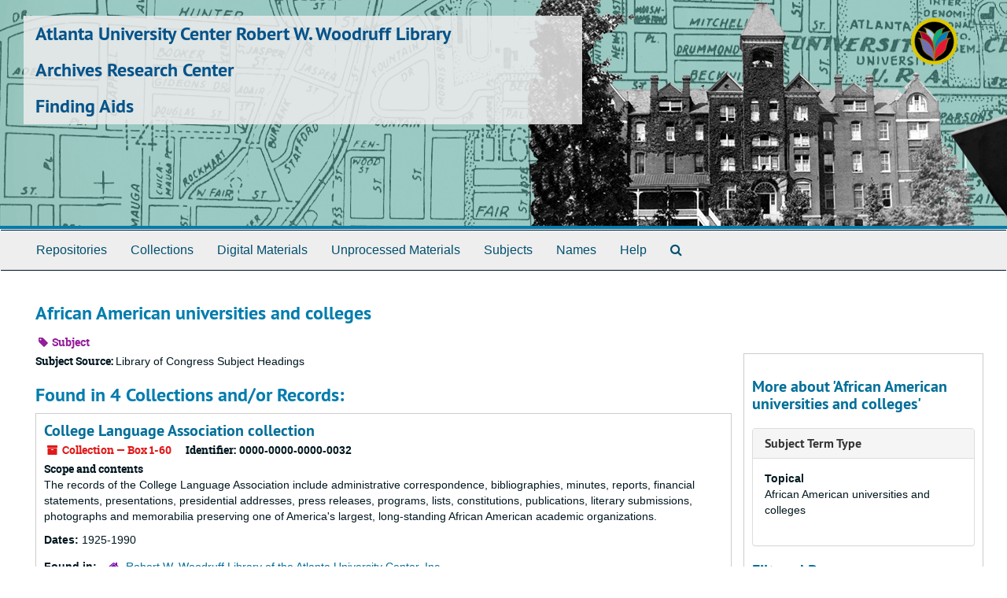

--- FILE ---
content_type: text/html;charset=utf-8
request_url: https://findingaids.auctr.edu/subjects/281?&filter_fields%5B%5D=published_agents&filter_values%5B%5D=Gloster%2C+Hugh+M.+%28Hugh+Morris%29%2C+1911-2002
body_size: 4721
content:
<!DOCTYPE html>
<html lang="en">
<head>
<!-- Google Tag Manager -->
<script>(function(w,d,s,l,i){w[l]=w[l]||[];w[l].push({'gtm.start':
new Date().getTime(),event:'gtm.js'});var f=d.getElementsByTagName(s)[0],
j=d.createElement(s),dl=l!='dataLayer'?'&l='+l:'';j.async=true;j.src=
'https://www.googletagmanager.com/gtm.js?id='+i+dl;f.parentNode.insertBefore(j,f);
})(window,document,'script','dataLayer','GTM-W987MHS');</script>
<!-- End Google Tag Manager -->
	<meta charset="utf-8"/>
	<meta http-equiv="X-UA-Compatible" content="IE=edge"/>
	<meta name="viewport" content="width=device-width, initial-scale=1">
	<link href="/favicon.ico" rel="shortcut icon" type="image/x-icon" />
	<title>African American universities and colleges | Archives Research Center</title>
	<meta name="csrf-param" content="authenticity_token" />
<meta name="csrf-token" content="WiClHW/mJQhFzWOCuCPViMdh6FEbfGYIxbh93PpjLbvuus/RqBM0cpDfLfBrlo6bhjC+DOVtEpKpwi4+b9cCdA==" />

		<meta name="referrer" content="origin-when-cross-origin" />

	<script>
	 var APP_PATH = '/';
         var SHOW_IDENTIFIERS_IN_TREE = false;
	</script>

	<link rel="stylesheet" media="all" href="/assets/application-02d1eb57938469307edbcf2cb1dd2b1c8a8aa4c18303b998e1831119d70913fc.css" />
	<script src="/assets/application-6c09884a329c1b01012f3affd214e3848aaba6c34c1e1c97581cf5a61f7b1c7b.js"></script>

	

	    <!-- Begin plugin layout -->
            <link href="/assets/rwwl.css" media="all" rel="stylesheet" type="text/css">

<script src="/assets/javascripts/recaptcha.js"></script>

            <!-- End plugin layout -->

<!-- HTML5 shim and Respond.js for IE8 support of HTML5 elements and media queries -->
<!-- WARNING: Respond.js doesn't work if you view the page via file:// -->
<!--[if lt IE 9]>
	<script src="https://oss.maxcdn.com/html5shiv/3.7.3/html5shiv.min.js"></script>
	<script src="https://oss.maxcdn.com/respond/1.4.2/respond.min.js"></script>
<![endif]-->
</head>

<body>
<!-- Google Tag Manager (noscript) -->
<noscript><iframe src="https://www.googletagmanager.com/ns.html?id=GTM-W987MHS"
height="0" width="0" style="display:none;visibility:hidden"></iframe></noscript>
<!-- End Google Tag Manager (noscript) -->
	<div class="skipnav">
  <a class="sr-only sr-only-focusable" href="#maincontent">Skip to main content</a>
</div>


	<div class="container-fluid no-pad">
	  <section  id="header">
  <div class="row">
    <div id="header-brand-text" class="col-sm-9 col-md-8 h1">
        <div class="h1 main-title">
         <a title="Return to the Archives Research Center homepage" href="https://www.auctr.edu"> Atlanta University Center Robert W. Woodruff Library</a>
        </div>
	<div class="h1"><a href="https://www.auctr.edu/archives/">Archives Research Center</a></div>
	<div class="h1"><a href="http://findingaids.auctr.edu">Finding Aids</a></div>
    </div>
    <div class="header-logo col-sm-3 hidden-xs pull-right"><img class="logo" src="/assets/logo_lotus.png" alt="" /></div>
  </div>
</section>

	  <section id="navigation">
  <nav class="navbar navbar-default" aria-label="top-level navigation">
    <div class="container-fluid navbar-header top-bar">
      <button type="button" class="navbar-toggle collapsed" data-toggle="collapse" data-target="#collapsemenu"
              aria-expanded="false">
        <span class="sr-only">Toggle navigation</span>
        <span class="icon-bar"></span>
        <span class="icon-bar"></span>
        <span class="icon-bar"></span>
      </button>
      <div class="collapse navbar-collapse" id="collapsemenu">
        <ul class="nav nav navbar-nav">
            <li><a href="/repositories">Repositories</a></li>
            <li><a href="/repositories/resources">Collections</a></li>
            <li><a href="/objects?limit=digital_object">Digital Materials</a></li>
            <li><a href="/accessions">Unprocessed Materials</a></li>
            <li><a href="/subjects">Subjects</a></li>
            <li><a href="/agents">Names</a></li>
            <li><a href="/faq">Help</a></li>
            <li><a href="/search?reset=true" title="Search The Archives">
                <span class="fa fa-search" aria-hidden="true"></span>
                <span class="sr-only">Search The Archives</span>
              </a>
            </li>
        </ul>
      </div>
    </div>
  </nav>
</section>

	</div>

	<section id="content" class="container-fluid">
	  <a name="maincontent" id="maincontent"></a>
	  
	  <div id="main-content">
  <div class="row" id="info_row">
    <div class="information col-sm-7">
      

<h1>
    African American universities and colleges
</h1>


<div class="badge-and-identifier">
  <div class="record-type-badge subject">
    <i class="fa fa-tag"></i>&#160;Subject 
  </div>
</div>

    </div>
    <div class="page_actions col-sm-5 right">
      <div title="Page Actions" class="text-right">
 <ul class="list-inline">
      <li class="large-badge  align-center">
              <a id="staff-link" href="#" class="btn btn-default hide" target="_blank">
        <i class="fa fa-pencil fa-3x"></i>
        <br/>
        Staff Only
    </a>

      </li>
 </ul>
</div>

    </div>
  </div>
  <div class="row">
    <div class="information col-sm-9">
      <div class="clear">
        <span class="inline-label clear">Subject Source: </span>Library of Congress Subject Headings
      </div>
        <h2>Found in 4 Collections and/or Records:</h2>
  
       <div class="recordrow" style="clear:both" data-uri="/repositories/2/resources/104">
    

<h3>
    <a class="record-title" href="/repositories/2/resources/104">
      College Language Association collection
    </a>
</h3>


<div class="badge-and-identifier">
  <div class="record-type-badge resource">
    <i class="fa fa-archive"></i>&#160;Collection  &mdash; Box 1-60
  </div>
    <div class="identifier">
      <span class="id-label">Identifier:</span>&#160;<span class="component">0000-0000-0000-0032</span>
    </div>
</div>

    <div class="recordsummary" style="clear:both">

    <div class="abstract single_note">
      <span class='inline-label'>Scope and contents</span>
        <p>The records of the College Language Association include administrative correspondence, bibliographies, minutes, reports, financial statements, presentations, presidential addresses, press releases, programs, lists, constitutions, publications, literary submissions, photographs and memorabilia preserving one of America's largest, long-standing African American academic organizations.</p>
    </div>

    <div class="dates">
        <strong>Dates: </strong>
      1925-1990
    </div>

  <div class="staff-hidden hide">
  </div>

    

  <div class="result_context">
      <strong>Found in: </strong>
<span class="repo_name">
  <span class='record-type-badge repository' aria-hidden='true'>       <i class='fa fa-home'></i>     </span>
  <a href="/repositories/2">Robert W. Woodruff Library of the Atlanta University Center, Inc. </a>
</span>

  </div>




</div>


   </div>

       <div class="recordrow" style="clear:both" data-uri="/repositories/2/resources/82">
    

<h3>
    <a class="record-title" href="/repositories/2/resources/82">
      Hugh M. Gloster papers
    </a>
</h3>


<div class="badge-and-identifier">
  <div class="record-type-badge resource">
    <i class="fa fa-archive"></i>&#160;Collection  &mdash; Box 1-89, OS 1-4
  </div>
    <div class="identifier">
      <span class="id-label">Identifier:</span>&#160;<span class="component">0000-0000-0000-0081</span>
    </div>
</div>

    <div class="recordsummary" style="clear:both">

    <div class="abstract single_note">
      <span class='inline-label'>Scope and contents</span>
        This collection documents the life and work of Hugh M. Gloster, a college president, administrator, teacher, writer, speaker, and military executive. The collection dates from 1900-2004 with the bulk of the materials dating from 1943 to 1985. It includes personal papers, correspondence, biographical materials, and items related to many members of his family.Dr. Gloster was a prolific writer. He wrote many poems, plays, jokes, and papers about politics, education, and race. A...
    </div>

    <div class="dates">
        <strong>Dates: </strong>
      1900-2004
    </div>

  <div class="staff-hidden hide">
  </div>

    

  <div class="result_context">
      <strong>Found in: </strong>
<span class="repo_name">
  <span class='record-type-badge repository' aria-hidden='true'>       <i class='fa fa-home'></i>     </span>
  <a href="/repositories/2">Robert W. Woodruff Library of the Atlanta University Center, Inc. </a>
</span>

  </div>




</div>


   </div>

       <div class="recordrow" style="clear:both" data-uri="/repositories/2/resources/202">
    

<h3>
    <a class="record-title" href="/repositories/2/resources/202">
      Morehouse College Office of the Presidents, 1890-1967
    </a>
</h3>


<div class="badge-and-identifier">
  <div class="record-type-badge resource">
    <i class="fa fa-archive"></i>&#160;Collection 
  </div>
    <div class="identifier">
      <span class="id-label">Identifier:</span>&#160;<span class="component">0000-0000-0000-0372</span>
    </div>
</div>

    <div class="recordsummary" style="clear:both">

    <div class="abstract single_note">
      <span class='inline-label'>Scope and contents</span>
        The material in this collection is comprised of administrative, institutional, and personal documents created by five past presidents of Morehouse College: Dr. John Hope (1906-1931), Samuel Archer (1931-1937, Charles Hubert (1937-1940), Benjamin E. Mays (1940-1967), and Hugh Gloster(1967-1989). The bulk of the materials are administrative records from Dr. John Hope, Samuel Archer, and Charles Hubert, with the least from Benjamin E. Mays and Hugh Gloster. Records include correspondence;...
    </div>

    <div class="dates">
        <strong>Dates: </strong>
      1890-1967
    </div>

  <div class="staff-hidden hide">
  </div>

    

  <div class="result_context">
      <strong>Found in: </strong>
<span class="repo_name">
  <span class='record-type-badge repository' aria-hidden='true'>       <i class='fa fa-home'></i>     </span>
  <a href="/repositories/2">Robert W. Woodruff Library of the Atlanta University Center, Inc. </a>
</span>

  </div>




</div>


   </div>

       <div class="recordrow" style="clear:both" data-uri="/repositories/3/resources/132">
    

<h3>
    <a class="record-title" href="/repositories/3/resources/132">
      Morehouse College Photographs
    </a>
</h3>


<div class="badge-and-identifier">
  <div class="record-type-badge resource">
    <i class="fa fa-archive"></i>&#160;Collection 
  </div>
    <div class="identifier">
      <span class="id-label">Identifier:</span>&#160;<span class="component">0000-0000-0000-0080</span>
    </div>
</div>

    <div class="recordsummary" style="clear:both">

    <div class="abstract single_note">
      <span class='inline-label'>Scope and Contents</span>
        <p>This collection contains approximately 103 photographs dating from 1880s to 1970s. The photographs depict the buildings and grounds, students, campus events and visitors, faculty, and individuals associated with Morehouse College. The images showcase aspects of the history of Morehouse College as the largest all-male historically Black college in the United States.</p>
    </div>

    <div class="dates">
        <strong>Dates: </strong>
      1885-1978
    </div>

  <div class="staff-hidden hide">
  </div>

    

  <div class="result_context">
      <strong>Found in: </strong>
<span class="repo_name">
  <span class='record-type-badge repository' aria-hidden='true'>       <i class='fa fa-home'></i>     </span>
  <a href="/repositories/3">AUC Institutional Records</a>
</span>

  </div>




</div>


   </div>

  

    </div>
    <div id="sidebar" class="col-sm-3 sidebar sidebar-container">
      <h3>More about 'African American universities and colleges'</h3>
      <div class="acc_holder clear" >
        <div class="panel-group" id="res_accordion">
              <div class="panel panel-default">
    <div class="panel-heading">
      <h2 class="panel-title">
        <a class="accordion-toggle" data-toggle="collapse"  href="#subject_terms" aria-expanded="true">
          <span class="translation_missing" title="translation missing: en.subject_term_type">Subject Term Type</span>
        </a>
      </h2>
    </div>
    <div id="subject_terms" class="panel-collapse collapse note_panel in">
      <div class="panel-body">
        <dl>
    <dt>Topical</dt>
    <dd>African American universities and colleges</dd>
</dl>
      </div>
    </div>
  </div>

        </div>
      </div>
      <script type="text/javascript" >
        initialize_accordion(".note_panel", "Expand All" , "Collapse All", true);
      </script>
        
<div class="filters">
    <h3>Filtered By </h3>
       <ul>
		  <li class="list-group-item"><span class="filter">Names: Gloster, Hugh M. (Hugh Morris), 1911-2002
			  <a href="/subjects/281?"
					title="Remove this filter " class="delete_filter">X</a>
		  </li>
 </ul>
</div>

<h3>Additional filters: </h3>
<dl id="facets">



    <dt>Names</dt>
      <dd>
        <a href="/subjects/281?&amp;filter_fields[]=published_agents&amp;filter_values[]=Gloster%2C+Hugh+M.+%28Hugh+Morris%29%2C+1911-2002&amp;filter_fields[]=published_agents&amp;filter_values[]=Association+of+Teachers+of+Language+in+Negro+Colleges"
           rel="nofollow"
           title="Filter By 'Association of Teachers of Language in Negro Colleges'">
          Association of Teachers of Language in Negro Colleges
        </a>
        <span class="recordnumber">1</span>
      </dd>
      <dd>
        <a href="/subjects/281?&amp;filter_fields[]=published_agents&amp;filter_values[]=Gloster%2C+Hugh+M.+%28Hugh+Morris%29%2C+1911-2002&amp;filter_fields[]=published_agents&amp;filter_values[]=Bunche%2C+Ralph+J.+%28Ralph+Johnson%29%2C+1904-1971"
           rel="nofollow"
           title="Filter By 'Bunche, Ralph J. (Ralph Johnson), 1904-1971'">
          Bunche, Ralph J. (Ralph Johnson), 1904-1971
        </a>
        <span class="recordnumber">1</span>
      </dd>
      <dd>
        <a href="/subjects/281?&amp;filter_fields[]=published_agents&amp;filter_values[]=Gloster%2C+Hugh+M.+%28Hugh+Morris%29%2C+1911-2002&amp;filter_fields[]=published_agents&amp;filter_values[]=College+Language+Association+%28U.S.%29"
           rel="nofollow"
           title="Filter By 'College Language Association (U.S.)'">
          College Language Association (U.S.)
        </a>
        <span class="recordnumber">1</span>
      </dd>
      <dd>
        <a href="/subjects/281?&amp;filter_fields[]=published_agents&amp;filter_values[]=Gloster%2C+Hugh+M.+%28Hugh+Morris%29%2C+1911-2002&amp;filter_fields[]=published_agents&amp;filter_values[]=Hope%2C+John"
           rel="nofollow"
           title="Filter By 'Hope, John'">
          Hope, John
        </a>
        <span class="recordnumber">1</span>
      </dd>
      <dd>
        <a href="/subjects/281?&amp;filter_fields[]=published_agents&amp;filter_values[]=Gloster%2C+Hugh+M.+%28Hugh+Morris%29%2C+1911-2002&amp;filter_fields[]=published_agents&amp;filter_values[]=Hubert%2C+Charles+DuBois"
           rel="nofollow"
           title="Filter By 'Hubert, Charles DuBois'">
          Hubert, Charles DuBois
        </a>
        <span class="recordnumber">1</span>
      </dd>
        <div class="more-facets">
          <span class="more btn">&or; more</span>
          <div class="below-the-fold">
      <dd>
        <a href="/subjects/281?&amp;filter_fields[]=published_agents&amp;filter_values[]=Gloster%2C+Hugh+M.+%28Hugh+Morris%29%2C+1911-2002&amp;filter_fields[]=published_agents&amp;filter_values[]=Mays%2C+Benjamin+E.+%28Benjamin+Elijah%29%2C+1894-1984"
           rel="nofollow"
           title="Filter By 'Mays, Benjamin E. (Benjamin Elijah), 1894-1984'">
          Mays, Benjamin E. (Benjamin Elijah), 1894-1984
        </a>
        <span class="recordnumber">1</span>
      </dd>
+        <span class="less btn">&and; less</span>
      </div>
    <span class="type-spacer">&nbsp;</span>
</dl>


    </div>
  </div>
</div>

	</section>

	<script  type="text/javascript" >
	  $(".upper-record-details .note-content").each(function(index, element){$(this).readmore(450)});
	</script>

	<div class="panel-footer aucrwwl-footer">
  <div class="row">
    <div class="col-md-12">
      <small>Atlanta University Center Robert W. Woodruff Library</small><br>
      <small>111 James P. Brawley Drive SW</small><br>
      <small>Atlanta, GA 30314</small><br>
      <small>Phone: 404-978-2000</small>
    </div>
  </div>
</div>


	    <script>
	      FRONTEND_URL = "http://localhost:8080";
	      RECORD_URI = "/subjects/281";
	      STAFF_LINK_MODE = "edit";
	    </script>

</body>
</html>


--- FILE ---
content_type: text/css
request_url: https://findingaids.auctr.edu/assets/rwwl.css
body_size: 500
content:
/* custom CSS for AUC-RWWL plugin */
#header {
  background-image: url('/assets/Aspace_Banner.png');
  background-repeat: no-repeat;
  height: 291px;
}
#header .row {
  height: 100% !important;
}
#header .h1, #header .h1 a { 
  color: #05538a; 
}
#header #header-brand-text {
  background-color: rgba(235,235,235,.85);
  max-width: 710px !important;
}
#header-brand-text .h1.main-title {
  margin-top: 10px;
}
img.logo {
  margin-top: 15px;
}
.rwwl-carousel {
  padding-right: 5em;
}
.carousel-inner {
  height: 444px;
  width: 327px;
  max-height: 444px;
  max-width: 327px;
}
.request_form__instructions {
  padding-bottom: 1em;
}

/* frequently asked questions page */
.fa-questions-list {
  padding-top: 1em;
}
.fa-questions-list > li {
  padding-bottom: 1em;
}
.fa-questions-list > li + li {
  padding-top: 1em;
}
.fa-questions-list > ol {
  padding-top: 0.5em;
  padding-bottom: 0.5em;
}
.faq-question > span {
  margin-bottom: 0.5em;
  display: inline-block;
}
.faq-answer-list > li {
  margin-bottom: 1em;
  list-style-type: none;
}
.faq-answer-list > li > ol {
  margin-top: 0.5em;
}
.faq-question iframe {
  margin: 2em auto 1em;
}

--- FILE ---
content_type: text/plain
request_url: https://www.google-analytics.com/j/collect?v=1&_v=j102&a=5841772&t=pageview&_s=1&dl=https%3A%2F%2Ffindingaids.auctr.edu%2Fsubjects%2F281%3F%26filter_fields%255B%255D%3Dpublished_agents%26filter_values%255B%255D%3DGloster%252C%2BHugh%2BM.%2B%2528Hugh%2BMorris%2529%252C%2B1911-2002&ul=en-us%40posix&dt=African%20American%20universities%20and%20colleges%20%7C%20Archives%20Research%20Center&sr=1280x720&vp=1280x720&_u=YEBAAEABAAAAACAAI~&jid=556142958&gjid=1118968007&cid=676767411.1763986553&tid=UA-35809667-10&_gid=506697700.1763986553&_r=1&_slc=1&gtm=45He5bi1h1n81W987MHSv9100653811za200zd9100653811&gcd=13l3l3l3l1l1&dma=0&tag_exp=102015666~103116026~103200004~104527907~104528501~104684208~104684211~115583767~115938466~115938469~116184927~116184929~116217636~116217638&z=422022907
body_size: -452
content:
2,cG-D5HZK80BT3